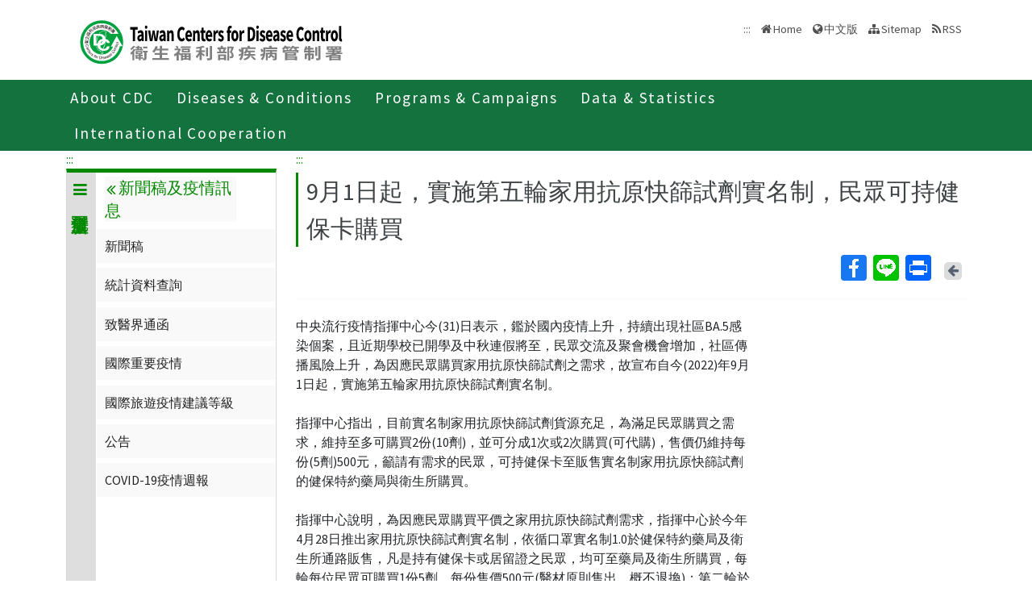

--- FILE ---
content_type: text/html; charset=utf-8
request_url: https://www.cdc.gov.tw/En/Category/ListContent/EmXemht4IT-IRAPrAnyG9A?uaid=9bXawyP20elSwsTIH3xzNw
body_size: 12212
content:

<!DOCTYPE html>
<html lang="en">
<head>
    <title>9月1日起，實施第五輪家用抗原快篩試劑實名制，民眾可持健保卡購買 - Taiwan Centers for Disease Control</title>
    <meta http-equiv="Content-Type" content="text/html; charset=UTF-8">
    <meta http-equiv="X-UA-Compatible" content="IE=edge">
    <meta name="viewport" content="width=device-width, initial-scale=1">
    <meta name="Accessible_website" content="This website has achieved Level AA compliance in web content accessibility testing." />
    <meta name="title" content="9月1日起，實施第五輪家用抗原快篩試劑實名制，民眾可持健保卡購買" />
    <meta property="og:image" content="https://www.cdc.gov.tw/Images/logo_square.jpg" />
    <meta property="og:title" content="9月1日起，實施第五輪家用抗原快篩試劑實名制，民眾可持健保卡購買" />
    <link rel="shortcut icon" href="/favicon.ico">
    <link href="//fonts.googleapis.com/css?family=Source+Sans+Pro" rel="stylesheet">
    
    <link href="/Content/bootstrap.min.css" rel="stylesheet"/>

    <link href="/Content/jquery-ui.min.css" rel="stylesheet"/>
<link href="/Content/animate.css" rel="stylesheet"/>
<link href="/Scripts/line-icons/line-icons.css" rel="stylesheet"/>
<link href="/Content/font-awesome.css" rel="stylesheet"/>
<link href="/Scripts/scrollbar/css/jquery.mCustomScrollbar.css" rel="stylesheet"/>
<link href="/Scripts/owl-carousel2/owlcarousel/assets/owl.carousel.min.css" rel="stylesheet"/>
<link href="/Scripts/owl-carousel2/owlcarousel/assets/owl.theme.default.min.css" rel="stylesheet"/>
<link href="/Content/icofont.css" rel="stylesheet"/>
<link href="/Scripts/line-icons-pro/styles.css" rel="stylesheet"/>
<link href="/Scripts/cubeportfolio/css/cubeportfolio.min.css" rel="stylesheet"/>
<link href="/Content/j_accessible.css" rel="stylesheet"/>
<link href="/Content/datatables.min.css" rel="stylesheet"/>
<link href="/Content/semantic.min.css" rel="stylesheet"/>
<link href="/Scripts/sky-forms-pro/skyforms/css/sky-forms-green.css" rel="stylesheet"/>
<link href="/Scripts/slick/slick.css" rel="stylesheet"/>
<link href="/Content/colorV3.css" rel="stylesheet"/>
<link href="/Content/hover-min.css" rel="stylesheet"/>
<link href="/Scripts/multilevelpushmenu/demo/covermode/covermode.css" rel="stylesheet"/>
<link href="/Content/style.css" rel="stylesheet"/>
<link href="/Content/fs-green-en.css" rel="stylesheet"/>
<link href="/Content/dataTables.bootstrap5.min.css" rel="stylesheet"/>
<link href="/Content/ie10-viewport-bug-workaround.css" rel="stylesheet"/>


    <!-- 20190429 Norman GA -->
        <!-- Global site tag (gtag.js) - Google Analytics -->
        <script async src="https://www.googletagmanager.com/gtag/js?id=UA-38073643-3"></script>
        <script>
            window.dataLayer = window.dataLayer || [];
            function gtag() { dataLayer.push(arguments); }
            gtag('js', new Date());

            gtag('config', 'UA-38073643-3');
        </script>
    <script src="/Scripts/jquery-3.7.1.js"></script>

</head>
<body class="header-fixed horizontal-menu page-type_green2 style_ch">
    <div class="wrapper">
        <!--=== Header  ===-->
        <div id="header">
            <header class="header-v5 header-static">
                <noscript>
                    <p style="text-align: center;">"Your browser does not support JavaScript. If the webpage function is not working properly, please enable the browser JavaScript status."</p>
                </noscript>
                <a title="Skip to content" onclick="toAnchor('ContentFirstLink')" onkeypress="javascript: if(event.keyCode == 13 || event.keyCode == 32) toAnchor('ContentFirstLink')" href="javascript:void(0)" class="sr-only sr-only-focusable" id="skippy">
                    <span class="skiplink-text">Center block ALT+C</span>
                </a>
                <nav class="navbar navbar-default mega-menu">
                    <div class="container">
                        <div class="navbar-header">
                            <!-- <button type="button" class="navbar-toggle" data-bs-toggle="collapse" data-bs-target=".navbar-responsive-collapse">
                                <span class="sr-only">Toggle navigation</span>
                                <span class="icon-bar"></span>
                                <span class="icon-bar"></span>
                                <span class="icon-bar"></span>
                            </button> -->
                            <a class="language_btn" href="/" title="中文版">中</a>
                            <div class="menu-toggle">
                                <div class="hamburger">
                                    <span></span>
                                    <span></span>
                                    <span></span>
                                </div>
                                <div class="cross">
                                    <span></span>
                                    <span></span>
                                </div>
                            </div>
                            <h1 class="logoh1">
                                <a class="navbar-brand" href="/En" title="Centers for Disease Control,R.O.C.(Taiwan)">
                                    <img src="/Images/logo_2.svg" alt="Centers for Disease Control,R.O.C.(Taiwan) Logo">
                                </a>
                            </h1>
                        </div>
                        <div class="d-none d-md-block pull-right">
                            <ul class="navbar-ul">
                                <li>
                                    <a accesskey="U" href="#accesskeyU" id="accesskeyU" title="Upper block"><span>:::</span></a>
                                </li>
                                <li>
                                    <a href="/En" title="Home">Home</a>
                                </li>
                                <li>
                                    <a href="/" id="JQ_mainLanguage" title="中文版">中文版</a>
                                </li>
                                <li>
                                    <a href="/En/Home/Sitemap" title="Sitemap">Sitemap</a>
                                </li>
                                <li>
                                    <a href="/En/RSS" title="RSS">RSS</a>
                                </li>
                            </ul>
                        </div>
                    </div>
                </nav>
                <div class="bar bar2"  id="fixnav">
    <div class="barsearch" style="position:relative;">
        <label for="total_search" class="">Total station search</label>
        <input type="text" value="" accesskey="S" class="text KeyWord" placeholder="Total station search" title="Total station search" id="KW">
        <input type="submit" value="search" id="total_search" title="search" class="btn barsearchBtn">
    </div>
    <div class="container">
        <div class="bar-inner d-print-none">
                <ul>
                        <li class="mega">
                            <a href="javascript:;" title="About CDC">About CDC<span class="arrow"></span></a>
                            

                                <div class="mega">
                                    <div class="container">
                                        <ul class="sub-menu">
                                                <li>
                                                    <a href="/En/Category/MPage/BImRdhwVTXGxnmKbziHCew" 
                                                       title="About CDC ">About CDC </a>
                                                </li>
                                                <li>
                                                    <a href="/En/Category/Page/yZOu-4cGeu77HDyzE0ojqg" 
                                                       title="Policies">Policies</a>
                                                </li>
                                                <li>
                                                    <a href="/En/Category/MPage/gL7-bARtHyNdrDq882pJ9Q" 
                                                       title="NHCC">NHCC</a>
                                                </li>
                                                <li>
                                                    <a href="/En/Category/List/2TexgUWW98X_wFGdwgN8CA" 
                                                       title="Acts and Regulations">Acts and Regulations</a>
                                                </li>
                                                <li>
                                                    <a href="/En/Category/List/LDT6SzVDm0ou82bM3TtkbQ" 
                                                       title="Publications">Publications</a>
                                                </li>
                                        </ul>
                                    </div>
                                </div>
                        </li>
                        <li class="mega">
                            <a href="javascript:;" title="Diseases &amp; Conditions">Diseases &amp; Conditions<span class="arrow"></span></a>
                            

                                <div class="mega">
                                    <div class="container">
                                        <ul class="sub-menu">
                                                <li>
                                                    <a href="/En/Category/NewsPage/bg0g_VU_Ysrgkes_KRUDgQ" 
                                                       title="Important Diseases">Important Diseases</a>
                                                </li>
                                                <li>
                                                    <a href="/En/Category/ListPage/nbvOxj5T7SmkLuzFbc2Xfw" 
                                                       title="Travelers’ Health">Travelers’ Health</a>
                                                </li>
                                                <li>
                                                    <a href="/En/Category/List/QYQULZMVqPX208l4PouTsQ" 
                                                       title="Quarantine">Quarantine</a>
                                                </li>
                                                <li>
                                                    <a href="/en/CountryEpidLevel/Index/FlUeeh-EO5ThriInHWnXPg" 
                                                       title="Travel Health Notices">Travel Health Notices</a>
                                                </li>
                                                <li>
                                                    <a href="/En/Category/ListPage/C4w0xUaCBCKzdd6BxDGWcA" 
                                                       title="Foreigners’ Health">Foreigners’ Health</a>
                                                </li>
                                                <li>
                                                    <a href="/En/Category/ListPage/_P6IYUu810pMdu2FcTPp4g" 
                                                       title="Infection  Control and Biosafety">Infection  Control and Biosafety</a>
                                                </li>
                                                <li>
                                                    <a href="/En/Category/ListPage/4TFK95zgsUb9k8XYFFj2Dw" 
                                                       title="Vaccine-Preventable Diseases Control">Vaccine-Preventable Diseases Control</a>
                                                </li>
                                        </ul>
                                    </div>
                                </div>
                        </li>
                        <li class="mega">
                            <a href="javascript:;" title="Programs &amp; Campaigns">Programs &amp; Campaigns<span class="arrow"></span></a>
                            

                                <div class="mega">
                                    <div class="container">
                                        <ul class="sub-menu">
                                                <li>
                                                    <a href="/En/Category/ListPage/LznCrWzOimI5inUxwk5dCw" 
                                                       title="Research &amp; Development">Research &amp; Development</a>
                                                </li>
                                                <li>
                                                    <a href="/En/Category/ListPage/2fbGet7KwqEwnjGAy-Zbyg" 
                                                       title="End TB Special Project">End TB Special Project</a>
                                                </li>
                                                <li>
                                                    <a href="/En/Category/ListPage/Otpn7pDwnMd2UoVG-QEzdw" 
                                                       title="Preparedness and Response">Preparedness and Response</a>
                                                </li>
                                                <li>
                                                    <a href="/En/Category/List/J2iIZ93rQ-WuCf9Og5Dhkg" 
                                                       title="Field Epidemiology Training Program">Field Epidemiology Training Program</a>
                                                </li>
                                                <li>
                                                    <a href="https://ah.cdc.gov.tw/plan?lang=en-US" target=_blank
                                                       title="Research Reports(open new tab)">Research Reports</a>
                                                </li>
                                                <li>
                                                    <a href="/En/Category/Page/2Pv81zFzFWCLfqUVX8kSpQ" 
                                                       title="Internship(training) Programs Guidelines ">Internship(training) Programs Guidelines </a>
                                                </li>
                                        </ul>
                                    </div>
                                </div>
                        </li>
                        <li class="mega">
                            <a href="javascript:;" title="Data &amp; Statistics">Data &amp; Statistics<span class="arrow"></span></a>
                            

                                <div class="mega">
                                    <div class="container">
                                        <ul class="sub-menu">
                                                <li>
                                                    <a href="http://nidss.cdc.gov.tw/en/" target=_blank
                                                       title="Taiwan National Infectious Disease Statistics System  (open new tab)">Taiwan National Infectious Disease Statistics System  </a>
                                                </li>
                                                <li>
                                                    <a href="/En/Category/MPage/kt6yIoEGURtMQubQ3nQ7pA" 
                                                       title="Statistics of HIV/AIDS">Statistics of HIV/AIDS</a>
                                                </li>
                                                <li>
                                                    <a href="/En/Category/MPage/3AqyaZ-ycOjQyRx3LoC8vw" 
                                                       title="Disease Surveillance Express">Disease Surveillance Express</a>
                                                </li>
                                                <li>
                                                    <a href="/En/Category/MPage/Utv3lzlSnTK-t6inZrBZsw" 
                                                       title="Influenza Express ">Influenza Express </a>
                                                </li>
                                                <li>
                                                    <a href="/En/Category/List/Nim1Frm1C1ELxEhJ_hdJBg" 
                                                       title="National Notifiable Disease Surveillance Report">National Notifiable Disease Surveillance Report</a>
                                                </li>
                                                <li>
                                                    <a href="/En/Category/List/IAe9Py7AdyjT6YTT7i5P_w" 
                                                       title="Weekly Report of Enterovirus Infection">Weekly Report of Enterovirus Infection</a>
                                                </li>
                                                <li>
                                                    <a href="/En/Category/Page/J63NmsvevBg2u3I2qYBenw" 
                                                       title="Taiwan Healthcare-associated infection and Antimicrobial resistance Surveillance System	">Taiwan Healthcare-associated infection and Antimicrobial resistance Surveillance System	</a>
                                                </li>
                                                <li>
                                                    <a href="https://data.cdc.gov.tw/en" target=_blank
                                                       title="Taiwan CDC Open Data Portal(open new tab)">Taiwan CDC Open Data Portal</a>
                                                </li>
                                        </ul>
                                    </div>
                                </div>
                        </li>
                        <li class="mega">
                            <a href="javascript:;" title="International Cooperation">International Cooperation<span class="arrow"></span></a>
                            

                                <div class="mega">
                                    <div class="container">
                                        <ul class="sub-menu">
                                                <li>
                                                    <a href="/En/Category/Page/pLGVAwA60glWsIoMUWKNYA" 
                                                       title="Taiwan IHR National Focal Point Contact Information">Taiwan IHR National Focal Point Contact Information</a>
                                                </li>
                                                <li>
                                                    <a href="/En/Category/NewsPage/nTLIg2iVdTYMcFtxIANyxQ" 
                                                       title="International Cooperation">International Cooperation</a>
                                                </li>
                                                <li>
                                                    <a href="/En/Category/NewsPage/bKUUp3SkwnUaa5Pjo9LAGQ" 
                                                       title="International Conference">International Conference</a>
                                                </li>
                                                <li>
                                                    <a href="/En/Category/ListPage/kvQqUHCdM9cxuhnirg0RRQ" 
                                                       title="APEC Related Events">APEC Related Events</a>
                                                </li>
                                                <li>
                                                    <a href="/En/Category/ListPage/11j9dlRDh0tALmgZW2Unng" 
                                                       title="Foreign Visitors">Foreign Visitors</a>
                                                </li>
                                                <li>
                                                    <a href="/En/Category/ListPage/cGY1HWQKvPhQ_7tXVpJ6fA" 
                                                       title="Relative Resources">Relative Resources</a>
                                                </li>
                                                <li>
                                                    <a href="/En/Category/ListPage/vTqa2P1-DszNvFATrLYZeA" 
                                                       title="School Visits">School Visits</a>
                                                </li>
                                        </ul>
                                    </div>
                                </div>
                        </li>
                </ul>
        </div>
    </div>
</div>

                <!-- End Navbar -->
            </header>
        </div>
        <!--=== End Header ===-->
        
    <link href="/Content/rex_style.css?v=04" rel="stylesheet" type="text/css" />
<section class="RWDTop">
    <!--麵包屑 start -->
    <div class="container">
        


<div class="container">
    <ol class="cd-breadcrumb custom-separator">
        <li>
            <img class="location_home" src="/Images/home.svg" alt="" /><a href="/En" title="Home">Home</a>
        </li>
                <li>
                    
                    <a href="/En/Category/List/YO8ijNELGNv7z-E1M3oBtQ" title="傳染病與防疫專題">
                        傳染病與防疫專題
                    </a>
                </li>
                <li>
                    
                    <a href="/Disease/Index" title="傳染病介紹">
                        傳染病介紹
                    </a>
                </li>
                <li>
                    
                    <a href="/En/Category/List/0W-70uRwW2zPRHdyCP2v4g" title="第四類法定傳染病">
                        第四類法定傳染病
                    </a>
                </li>
                <li>
                    
                    <a href="/En/Category/List/AuFztf_j5e4MaYz-sjteNQ" title="新冠併發重症">
                        新冠併發重症
                    </a>
                </li>
                <li>
                    
                    <a href="/En/Category/List/4x3Ks7o9L_pvqjGI6c5N1Q" title="新聞稿及疫情訊息">
                        新聞稿及疫情訊息
                    </a>
                </li>
                <li>
                    
                    <a href="/En/Category/NewsPage/EmXemht4IT-IRAPrAnyG9A" title="新聞稿">
                        新聞稿
                    </a>
                </li>
    </ol>
</div>


    </div>
    <!--麵包屑 end -->
        <div class="container">
            <div class="row">
                <div class="col-md-3 d-none d-md-block">
                    
<div class="contect_in_menu_1">
        <div class="multilevel_nav menu_box " data-level="1">
            <div class="h3 no"><span class="multilevel_title"><i class="fa fa-reorder"></i>新冠併發重症</span></div>
            <div class="multilevel_span" data-level="1"><a href="#" style="visibility: visible;display: block;background: none;padding: 0px;margin: 0px;" title="新冠併發重症"><i class="fa fa-reorder"></i>新冠併發重症</a></div>
            
            <ul>
                            <li>
                                

            <a href="/En/Category/Page/vleOMKqwuEbIMgqaTeXG8A" title="疾病介紹" id="14672" >疾病介紹</a>


                            </li>
                            <li>
                                <a href="#" id="14673" title="新聞稿及疫情訊息"><i class="fa fa-angle-right" aria-hidden="true"></i>新聞稿及疫情訊息</a>
                                <div class="menu_box" data-level="2">
                                    <div class="h3">
                                        <div class="multilevel_title">
                                          <a href="#" class="multilevel_span_1" title="新聞稿及疫情訊息">
                                            <i class="fa fa-angle-double-left"></i>
                                            新聞稿及疫情訊息
                                          </a>
                                        </div>
                                    </div>

                                    <div class="multilevel_span" data-level="2">
                                        <a href="#" style="visibility: visible;display: block;background: none;padding: 0px;margin: 0px;" class="multilevel_span_2" title="新聞稿及疫情訊息"><i class="fa fa-angle-double-left"></i>新聞稿及疫情訊息</a>
                                    </div>
                                    <ul>
                                                    <li>
                                                        

        <a href="/En/Category/NewsPage/EmXemht4IT-IRAPrAnyG9A" title="新聞稿" id="14678" >新聞稿</a>


                                                    </li>
                                                    <li>
                                                        

            <a href="https://nidss.cdc.gov.tw/nndss/disease?id=19SC" title="統計資料查詢(open new tab)" id="15333" target=_blank onclick="AddReadCount(UtilitySubjects,11088)">統計資料查詢</a>


                                                    </li>
                                                    <li>
                                                        

        <a href="/En/Category/NewsPage/wUSsVJVXn1I1VVTOv7_3bA" title="致醫界通函" id="14679" >致醫界通函</a>


                                                    </li>
                                                    <li>
                                                        

        <a href="/TravelEpidemic/List/4x3Ks7o9L_pvqjGI6c5N1Q?diseaseId=N6XvFa1YP9CXYdB0kNSA9A" title="國際重要疫情" id="14689" >國際重要疫情</a>


                                                    </li>
                                                    <li>
                                                        

        <a href="https://www.cdc.gov.tw/CountryEpidLevel/Index/NlUwZUNvckRWQ09CbDJkRVFjaExjUT09" title="國際旅遊疫情建議等級" id="14691" >國際旅遊疫情建議等級</a>


                                                    </li>
                                                    <li>
                                                        

        <a href="/En/Category/NewsPage/DmymtvYDMUsWZlQwgRwTTg" title="公告" id="14722" >公告</a>


                                                    </li>
                                                    <li>
                                                        

            <a href="https://www.cdc.gov.tw/Category/MPage/iclxC6BjjFmtM1oT54EVuw" title="COVID-19疫情週報" id="15416" >COVID-19疫情週報</a>


                                                    </li>
                                    </ul>
                                </div>
                            </li>
                            <li>
                                <a href="#" id="14793" title="重要指引及教材"><i class="fa fa-angle-right" aria-hidden="true"></i>重要指引及教材</a>
                                <div class="menu_box" data-level="2">
                                    <div class="h3">
                                        <div class="multilevel_title">
                                          <a href="#" class="multilevel_span_1" title="重要指引及教材">
                                            <i class="fa fa-angle-double-left"></i>
                                            重要指引及教材
                                          </a>
                                        </div>
                                    </div>

                                    <div class="multilevel_span" data-level="2">
                                        <a href="#" style="visibility: visible;display: block;background: none;padding: 0px;margin: 0px;" class="multilevel_span_2" title="重要指引及教材"><i class="fa fa-angle-double-left"></i>重要指引及教材</a>
                                    </div>
                                    <ul>
                                                    <li>
                                                        

        <a href="/En/Category/MPage/ojEQ3cf_Ybhl213Mrk1oDQ" title="新冠併發重症防治工作手冊" id="15325" >新冠併發重症防治工作手冊</a>


                                                    </li>
                                                    <li>
                                                        

        <a href="/En/Category/MPage/np0wef4IjYh9hvbiW2BnoQ" title="通報定義及採檢" id="14794" >通報定義及採檢</a>


                                                    </li>
                                                    <li>
                                                        

            <a href="/En/Category/Page/xCSwc5oznwcqunujPc-qmQ" title="新型冠狀病毒(SARS-CoV-2)感染臨床處置指引" id="14797" >新型冠狀病毒(SARS-CoV-2)感染臨床處置指引</a>


                                                    </li>
                                                    <li>
                                                        

            <a href="/En/Category/Page/2RwaF2FTAqBj2VHa1YAr3w" title="COVID-19 個案隔離治療費用支付原則" id="14815" >COVID-19 個案隔離治療費用支付原則</a>


                                                    </li>
                                                    <li>
                                                        

        <a href="/En/Category/MPage/MdHJEv2ilMF5Du60W-jMrg" title="常見呼吸道病毒感染者建議事項" id="15408" >常見呼吸道病毒感染者建議事項</a>


                                                    </li>
                                    </ul>
                                </div>
                            </li>
                            <li>
                                <a href="#" id="14874" title="COVID-19疫苗"><i class="fa fa-angle-right" aria-hidden="true"></i>COVID-19疫苗</a>
                                <div class="menu_box" data-level="2">
                                    <div class="h3">
                                        <div class="multilevel_title">
                                          <a href="#" class="multilevel_span_1" title="COVID-19疫苗">
                                            <i class="fa fa-angle-double-left"></i>
                                            COVID-19疫苗
                                          </a>
                                        </div>
                                    </div>

                                    <div class="multilevel_span" data-level="2">
                                        <a href="#" style="visibility: visible;display: block;background: none;padding: 0px;margin: 0px;" class="multilevel_span_2" title="COVID-19疫苗"><i class="fa fa-angle-double-left"></i>COVID-19疫苗</a>
                                    </div>
                                    <ul>
                                                    <li>
                                                        

        <a href="/En/Category/MPage/epjWGimoqASwhAN8X-5Nlw" title="疫苗簡介" id="14875" >疫苗簡介</a>


                                                    </li>
                                                    <li>
                                                        

            <a href="/En/Category/Page/V_XD8H6OSUpaTIMWgopkNg" title="COVID-19疫苗接種計畫" id="14888" >COVID-19疫苗接種計畫</a>


                                                    </li>
                                                    <li>
                                                        

            <a href="/En/Category/Page/2Fx-68M6m7mn8dDmLi_SwQ" title="114-115年度COVID-19疫苗接種計畫實施對象(公費對象)" id="16578" >114-115年度COVID-19疫苗接種計畫實施對象(公費對象)</a>


                                                    </li>
                                                    <li>
                                                        

            <a href="https://vaxmap.cdc.gov.tw/" title="流感新冠疫苗及流感藥劑地圖(open new tab)" id="15104" target=_blank onclick="AddReadCount(UtilitySubjects,10931)">流感新冠疫苗及流感藥劑地圖</a>


                                                    </li>
                                                    <li>
                                                        <a href="#" id="14897" title="公費COVID-19疫苗接種院所"><i class="fa fa-angle-right" aria-hidden="true"></i>公費COVID-19疫苗接種院所</a>
                                                        <div class="menu_box" data-level="3">
                                                            <div class="h3">
                                                                <a href="#" class="multilevel_title" title="公費COVID-19疫苗接種院所">
                                                                    <i class="fa fa-angle-double-left"></i>
                                                                    <span class="multilevel_span_1">公費COVID-19疫苗接種院所</span>
                                                                </a>
                                                            </div>
                                                            <span class="multilevel_span" data-level="3">
                                                                <i class="fa fa-angle-double-left"></i>
                                                                <span class="multilevel_span_2">公費COVID-19疫苗接種院所</span>
                                                            </span>
                                                            <ul>
                                                                        <li>
                                                                            

        <a href="/En/Category/List/hlrN4cZsF2Pe4C6DFhggqQ" title="COVID-19 疫苗接種院所" id="14953" >COVID-19 疫苗接種院所</a>


                                                                        </li>
                                                            </ul>
                                                        </div>
                                                    </li>
                                                    <li>
                                                        

        <a href="/En/Category/MPage/a1T13boRpGuOdPref_SRrA" title="自費COVID-19疫苗接種院所" id="16579" >自費COVID-19疫苗接種院所</a>


                                                    </li>
                                                    <li>
                                                        

        <a href="/En/Category/MPage/4P2oowuEp0CoDlob356s8g" title="COVID-19 疫苗接種須知、接種評估及意願書" id="15050" >COVID-19 疫苗接種須知、接種評估及意願書</a>


                                                    </li>
                                                    <li>
                                                        <a href="#" id="15001" title="相關指引"><i class="fa fa-angle-right" aria-hidden="true"></i>相關指引</a>
                                                        <div class="menu_box" data-level="3">
                                                            <div class="h3">
                                                                <a href="#" class="multilevel_title" title="相關指引">
                                                                    <i class="fa fa-angle-double-left"></i>
                                                                    <span class="multilevel_span_1">相關指引</span>
                                                                </a>
                                                            </div>
                                                            <span class="multilevel_span" data-level="3">
                                                                <i class="fa fa-angle-double-left"></i>
                                                                <span class="multilevel_span_2">相關指引</span>
                                                            </span>
                                                            <ul>
                                                                        <li>
                                                                            

        <a href="/En/Category/MPage/bVELR0eNHUQd_RE80ldpPQ" title="疫苗接種對象與相關作業指引 (接種實務、核心教材)" id="15002" >疫苗接種對象與相關作業指引 (接種實務、核心教材)</a>


                                                                        </li>
                                                                        <li>
                                                                            

        <a href="/En/Category/MPage/XoNLSoMP216KzOqolCcO8g" title="COVID-19疫苗接種之臨床處置與建議" id="15005" >COVID-19疫苗接種之臨床處置與建議</a>


                                                                        </li>
                                                            </ul>
                                                        </div>
                                                    </li>
                                                    <li>
                                                        <a href="#" id="14889" title="COVID-19疫苗Q&amp;A"><i class="fa fa-angle-right" aria-hidden="true"></i>COVID-19疫苗Q&amp;A</a>
                                                        <div class="menu_box" data-level="3">
                                                            <div class="h3">
                                                                <a href="#" class="multilevel_title" title="COVID-19疫苗Q&amp;A">
                                                                    <i class="fa fa-angle-double-left"></i>
                                                                    <span class="multilevel_span_1">COVID-19疫苗Q&amp;A</span>
                                                                </a>
                                                            </div>
                                                            <span class="multilevel_span" data-level="3">
                                                                <i class="fa fa-angle-double-left"></i>
                                                                <span class="multilevel_span_2">COVID-19疫苗Q&amp;A</span>
                                                            </span>
                                                            <ul>
                                                                        <li>
                                                                            

        <a href="/En/Category/QAPage/0mRrri9JyeXhLq393QUakw" title="1. COVID-19疫苗原理" id="14895" >1. COVID-19疫苗原理</a>


                                                                        </li>
                                                                        <li>
                                                                            

        <a href="/En/Category/QAPage/JCyOJznV52tt35_bDBeHfA" title="2. 接種時程與實務" id="14894" >2. 接種時程與實務</a>


                                                                        </li>
                                                                        <li>
                                                                            

        <a href="/En/Category/QAPage/QLYITNGQSveCa-Rt2jTygg" title="3. 接種注意事項" id="14893" >3. 接種注意事項</a>


                                                                        </li>
                                                                        <li>
                                                                            

        <a href="/En/Category/QAPage/yaqfRDwXRIOEAz_FJqF6Gg" title="4. 疫苗保護力及安全性" id="14892" >4. 疫苗保護力及安全性</a>


                                                                        </li>
                                                                        <li>
                                                                            

        <a href="/En/Category/QAPage/aVLK2xpg8y3KYmkLK8X6iA" title="5. 孕婦及哺乳婦女" id="15051" >5. 孕婦及哺乳婦女</a>


                                                                        </li>
                                                                        <li>
                                                                            

        <a href="/En/Category/QAPage/GP9ID_QaDJzhta4tniP70g" title="6. 幼兒COVID-19疫苗接種" id="15123" >6. 幼兒COVID-19疫苗接種</a>


                                                                        </li>
                                                                        <li>
                                                                            

        <a href="/En/Category/QAPage/kNVxB1cOpDNE9jVecuCfbg" title="7. 特定疾病對象接種參考" id="15031" >7. 特定疾病對象接種參考</a>


                                                                        </li>
                                                            </ul>
                                                        </div>
                                                    </li>
                                                    <li>
                                                        

        <a href="/En/Category/MPage/Q8n9n-Q4aBpRrGnKVGFkng" title="COVID-19疫苗接種後不良事件通報" id="14959" >COVID-19疫苗接種後不良事件通報</a>


                                                    </li>
                                                    <li>
                                                        

            <a href="https://www.cdc.gov.tw/Category/List/W2EoTuScoXvFk8a2KpFXeA" title="預防接種受害救濟" id="14881"  onclick="AddReadCount(UtilitySubjects,10700)">預防接種受害救濟</a>


                                                    </li>
                                                    <li>
                                                        

            <a href="/En/Category/Page/9jFXNbCe-sFK9EImRRi2Og" title="COVID-19疫苗統計資料" id="14902" >COVID-19疫苗統計資料</a>


                                                    </li>
                                                    <li>
                                                        <a href="#" id="14904" title="教育訓練"><i class="fa fa-angle-right" aria-hidden="true"></i>教育訓練</a>
                                                        <div class="menu_box" data-level="3">
                                                            <div class="h3">
                                                                <a href="#" class="multilevel_title" title="教育訓練">
                                                                    <i class="fa fa-angle-double-left"></i>
                                                                    <span class="multilevel_span_1">教育訓練</span>
                                                                </a>
                                                            </div>
                                                            <span class="multilevel_span" data-level="3">
                                                                <i class="fa fa-angle-double-left"></i>
                                                                <span class="multilevel_span_2">教育訓練</span>
                                                            </span>
                                                            <ul>
                                                                        <li>
                                                                            

            <a href="https://www.cdc.gov.tw/Category/MPage/i0Mkt7kBWQXTRLf2wvnmYg" title="clinical rounds研討會課程(open new tab)" id="14906" target=_blank>clinical rounds研討會課程</a>


                                                                        </li>
                                                                        <li>
                                                                            

            <a href="https://www.cdc.gov.tw/EpidemicTheme/List/izqmDeJPt0BP5CXIQSQURw?diseaseId=N6XvFa1YP9CXYdB0kNSA9A" title="疫情報導(open new tab)" id="14907" target=_blank>疫情報導</a>


                                                                        </li>
                                                            </ul>
                                                        </div>
                                                    </li>
                                                    <li>
                                                        <a href="#" id="14954" title="宣導品"><i class="fa fa-angle-right" aria-hidden="true"></i>宣導品</a>
                                                        <div class="menu_box" data-level="3">
                                                            <div class="h3">
                                                                <a href="#" class="multilevel_title" title="宣導品">
                                                                    <i class="fa fa-angle-double-left"></i>
                                                                    <span class="multilevel_span_1">宣導品</span>
                                                                </a>
                                                            </div>
                                                            <span class="multilevel_span" data-level="3">
                                                                <i class="fa fa-angle-double-left"></i>
                                                                <span class="multilevel_span_2">宣導品</span>
                                                            </span>
                                                            <ul>
                                                                        <li>
                                                                            

        <a href="/En/Category/MPage/2enEdhvwzEk0DdDzpENbZA" title="懶人包" id="14958" >懶人包</a>


                                                                        </li>
                                                                        <li>
                                                                            

        <a href="/En/Category/MPage/QU7ZWj38V74lgse751rtfw" title="影片" id="14957" >影片</a>


                                                                        </li>
                                                                        <li>
                                                                            

        <a href="/En/Category/MPage/Ha9R-7yKF1UTiak0ftLdRA" title="單張" id="14956" >單張</a>


                                                                        </li>
                                                            </ul>
                                                        </div>
                                                    </li>
                                    </ul>
                                </div>
                            </li>
                            <li>
                                <a href="#" id="14736" title="COVID-19用藥專區"><i class="fa fa-angle-right" aria-hidden="true"></i>COVID-19用藥專區</a>
                                <div class="menu_box" data-level="2">
                                    <div class="h3">
                                        <div class="multilevel_title">
                                          <a href="#" class="multilevel_span_1" title="COVID-19用藥專區">
                                            <i class="fa fa-angle-double-left"></i>
                                            COVID-19用藥專區
                                          </a>
                                        </div>
                                    </div>

                                    <div class="multilevel_span" data-level="2">
                                        <a href="#" style="visibility: visible;display: block;background: none;padding: 0px;margin: 0px;" class="multilevel_span_2" title="COVID-19用藥專區"><i class="fa fa-angle-double-left"></i>COVID-19用藥專區</a>
                                    </div>
                                    <ul>
                                                    <li>
                                                        <a href="#" id="15220" title="非本國籍人士COVID-19自費看診醫療院所"><i class="fa fa-angle-right" aria-hidden="true"></i>非本國籍人士COVID-19自費看診醫療院所</a>
                                                        <div class="menu_box" data-level="3">
                                                            <div class="h3">
                                                                <a href="#" class="multilevel_title" title="非本國籍人士COVID-19自費看診醫療院所">
                                                                    <i class="fa fa-angle-double-left"></i>
                                                                    <span class="multilevel_span_1">非本國籍人士COVID-19自費看診醫療院所</span>
                                                                </a>
                                                            </div>
                                                            <span class="multilevel_span" data-level="3">
                                                                <i class="fa fa-angle-double-left"></i>
                                                                <span class="multilevel_span_2">非本國籍人士COVID-19自費看診醫療院所</span>
                                                            </span>
                                                            <ul>
                                                                        <li>
                                                                            

            <a href="/En/Category/Page/w9Or-ubQYy_gm2vEsR57yQ" title="臺北市 Taipei City" id="15242" >臺北市 Taipei City</a>


                                                                        </li>
                                                                        <li>
                                                                            

            <a href="/En/Category/Page/Lxdad_lgYFyinlNF_VfgKg" title="新北市 New Taipei City" id="15241" >新北市 New Taipei City</a>


                                                                        </li>
                                                                        <li>
                                                                            

            <a href="/En/Category/Page/vSeXBin9T9_pXOwDor9jVA" title="基隆市 Keelung City" id="15240" >基隆市 Keelung City</a>


                                                                        </li>
                                                                        <li>
                                                                            

            <a href="/En/Category/Page/oDH5za595v3JpxXnmYmhbw" title="宜蘭縣 Yilan County" id="15239" >宜蘭縣 Yilan County</a>


                                                                        </li>
                                                                        <li>
                                                                            

            <a href="/En/Category/Page/p6-CKfIAGHD3C44eqD2WaQ" title="連江縣 Lien Chiang County" id="15238" >連江縣 Lien Chiang County</a>


                                                                        </li>
                                                                        <li>
                                                                            

            <a href="/En/Category/Page/lBe5PIFeXV_zFAMdrpYlkQ" title="金門縣 Kinmen County" id="15237" >金門縣 Kinmen County</a>


                                                                        </li>
                                                                        <li>
                                                                            

            <a href="/En/Category/Page/kGBr8WFF5mVhF1ElaRj3cA" title="桃園市 Taoyuan City" id="15236" >桃園市 Taoyuan City</a>


                                                                        </li>
                                                                        <li>
                                                                            

            <a href="/En/Category/Page/irE3KVfN6If3PKG737R0aw" title="新竹縣 Hsinchu County" id="15235" >新竹縣 Hsinchu County</a>


                                                                        </li>
                                                                        <li>
                                                                            

            <a href="/En/Category/Page/vE8skZ6aRH5AclCcOgFadg" title="新竹市 Hsinchu City" id="15234" >新竹市 Hsinchu City</a>


                                                                        </li>
                                                                        <li>
                                                                            

            <a href="/En/Category/Page/W_EsKKJ4Ks69T7P80UI_4A" title="苗栗縣 Miaoli County" id="15233" >苗栗縣 Miaoli County</a>


                                                                        </li>
                                                                        <li>
                                                                            

            <a href="/En/Category/Page/_XqK2nV3LI11BLNaXzox8g" title="臺中市 Taichung City" id="15232" >臺中市 Taichung City</a>


                                                                        </li>
                                                                        <li>
                                                                            

            <a href="/En/Category/Page/qftPSPTqZegbYMFXvL3ABw" title="彰化縣 Changhua County" id="15231" >彰化縣 Changhua County</a>


                                                                        </li>
                                                                        <li>
                                                                            

            <a href="/En/Category/Page/P5_AlV5Bs6LaerkWLHEkoA" title="南投縣 Nantou County" id="15230" >南投縣 Nantou County</a>


                                                                        </li>
                                                                        <li>
                                                                            

            <a href="/En/Category/Page/NuCIWmr5jlPWH-38-T1h6g" title="雲林縣 Yunlin County" id="15229" >雲林縣 Yunlin County</a>


                                                                        </li>
                                                                        <li>
                                                                            

            <a href="/En/Category/Page/c0Dq6yJMVcJPmjQGxhxj8g" title="嘉義縣 Chiayi County" id="15228" >嘉義縣 Chiayi County</a>


                                                                        </li>
                                                                        <li>
                                                                            

            <a href="/En/Category/Page/ipdNu2ews3f0BykumQWboA" title="嘉義市 Chiayi City" id="15227" >嘉義市 Chiayi City</a>


                                                                        </li>
                                                                        <li>
                                                                            

            <a href="/En/Category/Page/86yCOV5YhkgSuRjDXmKCDQ" title="臺南市 Tainan City" id="15226" >臺南市 Tainan City</a>


                                                                        </li>
                                                                        <li>
                                                                            

            <a href="/En/Category/Page/Jgbh1Us1fdkfCcjIll9rhQ" title="高雄市 Kaohsiung City" id="15225" >高雄市 Kaohsiung City</a>


                                                                        </li>
                                                                        <li>
                                                                            

            <a href="/En/Category/Page/LMLATpjQ6UdODuikTygCbg" title="屏東縣 Pingtung County" id="15224" >屏東縣 Pingtung County</a>


                                                                        </li>
                                                                        <li>
                                                                            

            <a href="/En/Category/Page/waxl08CtwZA_j0HRFpc2hA" title="澎湖縣 Penghu County" id="15223" >澎湖縣 Penghu County</a>


                                                                        </li>
                                                                        <li>
                                                                            

            <a href="/En/Category/Page/B72CX8znbi6XM4MWKYly5Q" title="花蓮縣 Hualien County" id="15222" >花蓮縣 Hualien County</a>


                                                                        </li>
                                                                        <li>
                                                                            

            <a href="/En/Category/Page/nXev81sd69tomk7OHNcqyA" title="臺東縣 Taitung County" id="15221" >臺東縣 Taitung County</a>


                                                                        </li>
                                                            </ul>
                                                        </div>
                                                    </li>
                                                    <li>
                                                        <a href="#" id="14829" title="COVID-19 治療用藥領用方案"><i class="fa fa-angle-right" aria-hidden="true"></i>COVID-19 治療用藥領用方案</a>
                                                        <div class="menu_box" data-level="3">
                                                            <div class="h3">
                                                                <a href="#" class="multilevel_title" title="COVID-19 治療用藥領用方案">
                                                                    <i class="fa fa-angle-double-left"></i>
                                                                    <span class="multilevel_span_1">COVID-19 治療用藥領用方案</span>
                                                                </a>
                                                            </div>
                                                            <span class="multilevel_span" data-level="3">
                                                                <i class="fa fa-angle-double-left"></i>
                                                                <span class="multilevel_span_2">COVID-19 治療用藥領用方案</span>
                                                            </span>
                                                            <ul>
                                                                        <li>
                                                                            

        <a href="/En/Category/MPage/Hg7o5NJJp9niFbZgYqFBEw" title="VEKLURY&#174; (Remdesivir)" id="15101" >VEKLURY&#174; (Remdesivir)</a>


                                                                        </li>
                                                                        <li>
                                                                            

        <a href="/En/Category/MPage/7UrQaVdMWdvd2J_l1wyehA" title="口服用藥" id="15102" >口服用藥</a>


                                                                        </li>
                                                            </ul>
                                                        </div>
                                                    </li>
                                    </ul>
                                </div>
                            </li>
                            <li>
                                

        <a href="/En/Category/MPage/J2kpDGSzvBVJJUYjK1dNhQ" title="重要表單" id="14690" >重要表單</a>


                            </li>
                            <li>
                                

        <a href="/En/Category/MPage/I92jtldmxZO_oolFPzP9HQ" title="醫療照護機構感染管制相關指引" id="14792" >醫療照護機構感染管制相關指引</a>


                            </li>
                            <li>
                                <a href="#" id="14676" title="宣導素材"><i class="fa fa-angle-right" aria-hidden="true"></i>宣導素材</a>
                                <div class="menu_box" data-level="2">
                                    <div class="h3">
                                        <div class="multilevel_title">
                                          <a href="#" class="multilevel_span_1" title="宣導素材">
                                            <i class="fa fa-angle-double-left"></i>
                                            宣導素材
                                          </a>
                                        </div>
                                    </div>

                                    <div class="multilevel_span" data-level="2">
                                        <a href="#" style="visibility: visible;display: block;background: none;padding: 0px;margin: 0px;" class="multilevel_span_2" title="宣導素材"><i class="fa fa-angle-double-left"></i>宣導素材</a>
                                    </div>
                                    <ul>
                                                    <li>
                                                        

        <a href="https://www.cdc.gov.tw/Advocacy?en=1" title="多國語言素材" id="14685" >多國語言素材</a>


                                                    </li>
                                                    <li>
                                                        

        <a href="https://www.cdc.gov.tw/Advocacy/SubIndex/2xHloQ6fXNagOKPnayrjgQ?diseaseId=N6XvFa1YP9CXYdB0kNSA9A&amp;tab=1" title="多媒體" id="14680" >多媒體</a>


                                                    </li>
                                                    <li>
                                                        

        <a href="https://www.cdc.gov.tw/Advocacy/SubIndex/2xHloQ6fXNagOKPnayrjgQ?diseaseId=N6XvFa1YP9CXYdB0kNSA9A&amp;tab=2" title="海報" id="14681" >海報</a>


                                                    </li>
                                                    <li>
                                                        

        <a href="https://www.cdc.gov.tw/Advocacy/SubIndex/2xHloQ6fXNagOKPnayrjgQ?diseaseId=N6XvFa1YP9CXYdB0kNSA9A&amp;tab=3" title="單張" id="14682" >單張</a>


                                                    </li>
                                                    <li>
                                                        

        <a href="https://www.cdc.gov.tw/Advocacy/SubIndex/2xHloQ6fXNagOKPnayrjgQ?diseaseId=N6XvFa1YP9CXYdB0kNSA9A&amp;tab=4" title="手冊" id="14683" >手冊</a>


                                                    </li>
                                                    <li>
                                                        

        <a href="https://www.cdc.gov.tw/Advocacy/SubIndex/2xHloQ6fXNagOKPnayrjgQ?diseaseId=N6XvFa1YP9CXYdB0kNSA9A&amp;tab=5" title="廣播" id="14684" >廣播</a>


                                                    </li>
                                                    <li>
                                                        

            <a href="/En/Category/Page/J5D1ELyK5eLAeLXIXEZZXA" title="咳嗽禮節" id="14825" >咳嗽禮節</a>


                                                    </li>
                                    </ul>
                                </div>
                            </li>
                            <li>
                                

        <a href="/En/Category/MPage/1ptYuzMUqvZ6J2QOzSLk6A" title="數位學習課程" id="15046" >數位學習課程</a>


                            </li>
                            <li>
                                <a href="#" id="14698" title="Q&amp;A"><i class="fa fa-angle-right" aria-hidden="true"></i>Q&amp;A</a>
                                <div class="menu_box" data-level="2">
                                    <div class="h3">
                                        <div class="multilevel_title">
                                          <a href="#" class="multilevel_span_1" title="Q&amp;A">
                                            <i class="fa fa-angle-double-left"></i>
                                            Q&amp;A
                                          </a>
                                        </div>
                                    </div>

                                    <div class="multilevel_span" data-level="2">
                                        <a href="#" style="visibility: visible;display: block;background: none;padding: 0px;margin: 0px;" class="multilevel_span_2" title="Q&amp;A"><i class="fa fa-angle-double-left"></i>Q&amp;A</a>
                                    </div>
                                    <ul>
                                                    <li>
                                                        

        <a href="/En/Category/QAPage/B5ttQxRgFUZlRFPS1dRliw" title="本署Q&amp;A" id="14688" >本署Q&amp;A</a>


                                                    </li>
                                    </ul>
                                </div>
                            </li>
                            <li>
                                <a href="#" id="14833" title="研究出版"><i class="fa fa-angle-right" aria-hidden="true"></i>研究出版</a>
                                <div class="menu_box" data-level="2">
                                    <div class="h3">
                                        <div class="multilevel_title">
                                          <a href="#" class="multilevel_span_1" title="研究出版">
                                            <i class="fa fa-angle-double-left"></i>
                                            研究出版
                                          </a>
                                        </div>
                                    </div>

                                    <div class="multilevel_span" data-level="2">
                                        <a href="#" style="visibility: visible;display: block;background: none;padding: 0px;margin: 0px;" class="multilevel_span_2" title="研究出版"><i class="fa fa-angle-double-left"></i>研究出版</a>
                                    </div>
                                    <ul>
                                                    <li>
                                                        

            <a href="https://ah.cdc.gov.tw/planSearch?title=COVID-19" title="歷年研究計劃(open new tab)" id="16516" target=_blank>歷年研究計劃</a>


                                                    </li>
                                                    <li>
                                                        

        <a href="/InfectionReport/List/Gz4wc276lI9xu7oDtzAfkQ?pageId=vropP_BL-TpPDvG94ABqZA&amp;diseaseId=N6XvFa1YP9CXYdB0kNSA9A" title="圖書" id="15409" >圖書</a>


                                                    </li>
                                                    <li>
                                                        

        <a href="https://www.cdc.gov.tw/EpidemicTheme/List/izqmDeJPt0BP5CXIQSQURw?diseaseId=N6XvFa1YP9CXYdB0kNSA9A" title="疫情報導" id="14834" >疫情報導</a>


                                                    </li>
                                    </ul>
                                </div>
                            </li>
            </ul>
        </div>
</div>

                </div>
                <div class="col-md-9">

                    <div class="news-v3">
                        <h2 class="con-title">
                            9月1日起，實施第五輪家用抗原快篩試劑實名制，民眾可持健保卡購買
                        </h2>
                            

<div class="social-all pull-right">
    <ul>
        <li><!-- AddToAny BEGIN -->
<div class="a2a_kit a2a_kit_size_32 a2a_default_style">
    <a class="a2a_button_facebook" title="Facebook(open in new window)">Facebook</a>
    <a class="a2a_button_line" title="Line(open in new window)">Line</a>
    
    <a class="a2a_button_print" title="Print(open in new window)">Print</a>
</div>

<script async src="/Scripts/addtoany.js"></script>
<!-- AddToAny END --></li>
        
        <li>
            <a href="javascript:history.back();" title="Back" class="return-page">
                <span class="return-page-span">
                    <i class="fa fa-arrow-left" aria-hidden="true"></i>
                </span>
                <span class="sr-only">Back</span>
                <noscript>( alt + ← Back)</noscript>
            </a>
        </li>
        
    </ul>
</div>

                            <div class="clearfix"></div>
                        
                    </div>
                    <hr>
                    <!--內文 start-->
                    <div class="infectiousCon">
                        <div class="infectiousText">
                            中央流行疫情指揮中心今(31)日表示，鑑於國內疫情上升，持續出現社區BA.5感染個案，且近期學校已開學及中秋連假將至，民眾交流及聚會機會增加，社區傳播風險上升，為因應民眾購買家用抗原快篩試劑之需求，故宣布自今(2022)年9月1日起，實施第五輪家用抗原快篩試劑實名制。<br>
<br>
指揮中心指出，目前實名制家用抗原快篩試劑貨源充足，為滿足民眾購買之需求，維持至多可購買2份(10劑)，並可分成1次或2次購買(可代購)，售價仍維持每份(5劑)500元，籲請有需求的民眾，可持健保卡至販售實名制家用抗原快篩試劑的健保特約藥局與衛生所購買。<br>
<br>
指揮中心說明，為因應民眾購買平價之家用抗原快篩試劑需求，指揮中心於今年4月28日推出家用抗原快篩試劑實名制，依循口罩實名制1.0於健保特約藥局及衛生所通路販售，凡是持有健保卡或居留證之民眾，均可至藥局及衛生所購買，每輪每位民眾可購買1份5劑，每份售價500元(醫材原則售出，概不退換)；第二輪於6月6日開始實施，每個販售據點每天配送份數由78份增為117份，並自6月13日起，取消單雙號的購買限制，民眾可自行依需求選擇購買日期，提升購買之方便性；第三輪於7月1日開始實施，每輪每位民眾維持購買1份5劑；第四輪於8月15日開始實施，每輪每位民眾購買數量由原先1份(5劑)，增加至多可購買2份(10劑)，並可分成1次或2次購買(可代購)。<br>
<br>
指揮中心表示，除快篩試劑實名制外，8月15日起已開始實施第三輪 0-6歲學齡前幼兒免費領取快篩試劑，領取資格仍為2015年9月2日(含)以後出生的學齡前孩童；另9月1日起亦開放65歲以上(1957年(含)以前出生)長者免費領取快篩試劑，民眾可持尚未領取孩童或9月1日起持65歲以上長者的健保卡，至各快篩實名制販售據點免費領取一份5劑家用快篩試劑，此免費領取份數，不會計入家用抗原快篩試劑實名制的購買資格。<br>
<br>
指揮中心提醒，目前家用抗原快篩試劑實名制販售地點有全國4,539家健保特約藥局及79個偏鄉衛生所，持有健保卡或居留證之民眾，均可至藥局及衛生所購買，貨源充足，隨到隨買，不用排隊。相關實名制販售資訊可至健保署、食藥署、藥師公會官網查詢。<br>
<br>
指揮中心亦提醒幼兒家長，家用快篩試劑僅可用於2歲以上幼童，幫2歲以下幼童領取的快篩試劑，可供幼童家長使用，勿使用於2歲以下幼童。
                        </div>
                        
                        
                        
                    </div>
                                                <!--內文 end-->
                                            </div>
                    <div class="date text-right">

                        PublishTime 2022/8/31
                    </div>
                    <hr>
                </div>
            <div class="clearfix"></div>
        </div>
</section>
        <div class="clearfix"></div>
        <div id="footer">
            <div class="footer-v4">
                

<a accesskey="B"  href="#accesskeyB" id="accesskeyB" title="Buttom block"><span>:::</span></a>
<div class="container">
    <div class="row">
        <div class="col-md-12">
            <a class="JQfootermap footermap" title="Sitemap" href="javascript:void(0);">Sitemap</a>
        </div>
    </div>
</div>
<div class="footer JQfootermapbox" style="display: none;">
    <div class="container">
        <div class="row">
                <!--MegaMenu start-->
                <div class="col-md-3 md-margin-bottom-40">
                        <div class="posts">
                            <div class="headline">
                                <h2>About CDC</h2>
                            </div>
                                <ul class="list-unstyled latest-list">
                                        <li class="active">
                                            <a href="/En/Category/MPage/BImRdhwVTXGxnmKbziHCew" 
                                               title="About CDC ">About CDC </a>
                                        </li>
                                        <li class="">
                                            <a href="/En/Category/Page/yZOu-4cGeu77HDyzE0ojqg" 
                                               title="Policies">Policies</a>
                                        </li>
                                        <li class="">
                                            <a href="/En/Category/MPage/gL7-bARtHyNdrDq882pJ9Q" 
                                               title="NHCC">NHCC</a>
                                        </li>
                                        <li class="">
                                            <a href="/En/Category/List/2TexgUWW98X_wFGdwgN8CA" 
                                               title="Acts and Regulations">Acts and Regulations</a>
                                        </li>
                                        <li class="">
                                            <a href="/En/Category/List/LDT6SzVDm0ou82bM3TtkbQ" 
                                               title="Publications">Publications</a>
                                        </li>
                                </ul>
                        </div>
                    </div>
                <div class="col-md-3 md-margin-bottom-40">
                        <div class="posts">
                            <div class="headline">
                                <h2>Diseases &amp; Conditions</h2>
                            </div>
                                <ul class="list-unstyled latest-list">
                                        <li class="">
                                            <a href="/En/Category/NewsPage/bg0g_VU_Ysrgkes_KRUDgQ" 
                                               title="Important Diseases">Important Diseases</a>
                                        </li>
                                        <li class="">
                                            <a href="/En/Category/ListPage/nbvOxj5T7SmkLuzFbc2Xfw" 
                                               title="Travelers’ Health">Travelers’ Health</a>
                                        </li>
                                        <li class="">
                                            <a href="/En/Category/List/QYQULZMVqPX208l4PouTsQ" 
                                               title="Quarantine">Quarantine</a>
                                        </li>
                                        <li class="">
                                            <a href="/en/CountryEpidLevel/Index/FlUeeh-EO5ThriInHWnXPg" 
                                               title="Travel Health Notices">Travel Health Notices</a>
                                        </li>
                                        <li class="">
                                            <a href="/En/Category/ListPage/C4w0xUaCBCKzdd6BxDGWcA" 
                                               title="Foreigners’ Health">Foreigners’ Health</a>
                                        </li>
                                        <li class="">
                                            <a href="/En/Category/ListPage/_P6IYUu810pMdu2FcTPp4g" 
                                               title="Infection  Control and Biosafety">Infection  Control and Biosafety</a>
                                        </li>
                                        <li class="">
                                            <a href="/En/Category/ListPage/4TFK95zgsUb9k8XYFFj2Dw" 
                                               title="Vaccine-Preventable Diseases Control">Vaccine-Preventable Diseases Control</a>
                                        </li>
                                </ul>
                        </div>
                    </div>
                <div class="col-md-3 md-margin-bottom-40">
                        <div class="posts">
                            <div class="headline">
                                <h2>Programs &amp; Campaigns</h2>
                            </div>
                                <ul class="list-unstyled latest-list">
                                        <li class="">
                                            <a href="/En/Category/ListPage/LznCrWzOimI5inUxwk5dCw" 
                                               title="Research &amp; Development">Research &amp; Development</a>
                                        </li>
                                        <li class="">
                                            <a href="/En/Category/ListPage/2fbGet7KwqEwnjGAy-Zbyg" 
                                               title="End TB Special Project">End TB Special Project</a>
                                        </li>
                                        <li class="">
                                            <a href="/En/Category/ListPage/Otpn7pDwnMd2UoVG-QEzdw" 
                                               title="Preparedness and Response">Preparedness and Response</a>
                                        </li>
                                        <li class="">
                                            <a href="/En/Category/List/J2iIZ93rQ-WuCf9Og5Dhkg" 
                                               title="Field Epidemiology Training Program">Field Epidemiology Training Program</a>
                                        </li>
                                        <li class="">
                                            <a href="https://ah.cdc.gov.tw/plan?lang=en-US" target=_blank
                                               title="Research Reports">Research Reports</a>
                                        </li>
                                        <li class="">
                                            <a href="/En/Category/Page/2Pv81zFzFWCLfqUVX8kSpQ" 
                                               title="Internship(training) Programs Guidelines ">Internship(training) Programs Guidelines </a>
                                        </li>
                                </ul>
                        </div>
                    </div>
                <div class="col-md-3 md-margin-bottom-40">
                        <div class="posts">
                            <div class="headline">
                                <h2>Data &amp; Statistics</h2>
                            </div>
                                <ul class="list-unstyled latest-list">
                                        <li class="">
                                            <a href="http://nidss.cdc.gov.tw/en/" target=_blank
                                               title="Taiwan National Infectious Disease Statistics System  ">Taiwan National Infectious Disease Statistics System  </a>
                                        </li>
                                        <li class="">
                                            <a href="/En/Category/MPage/kt6yIoEGURtMQubQ3nQ7pA" 
                                               title="Statistics of HIV/AIDS">Statistics of HIV/AIDS</a>
                                        </li>
                                        <li class="">
                                            <a href="/En/Category/MPage/3AqyaZ-ycOjQyRx3LoC8vw" 
                                               title="Disease Surveillance Express">Disease Surveillance Express</a>
                                        </li>
                                        <li class="">
                                            <a href="/En/Category/MPage/Utv3lzlSnTK-t6inZrBZsw" 
                                               title="Influenza Express ">Influenza Express </a>
                                        </li>
                                        <li class="">
                                            <a href="/En/Category/List/Nim1Frm1C1ELxEhJ_hdJBg" 
                                               title="National Notifiable Disease Surveillance Report">National Notifiable Disease Surveillance Report</a>
                                        </li>
                                        <li class="">
                                            <a href="/En/Category/List/IAe9Py7AdyjT6YTT7i5P_w" 
                                               title="Weekly Report of Enterovirus Infection">Weekly Report of Enterovirus Infection</a>
                                        </li>
                                        <li class="">
                                            <a href="/En/Category/Page/J63NmsvevBg2u3I2qYBenw" 
                                               title="Taiwan Healthcare-associated infection and Antimicrobial resistance Surveillance System	">Taiwan Healthcare-associated infection and Antimicrobial resistance Surveillance System	</a>
                                        </li>
                                        <li class="">
                                            <a href="https://data.cdc.gov.tw/en" target=_blank
                                               title="Taiwan CDC Open Data Portal">Taiwan CDC Open Data Portal</a>
                                        </li>
                                </ul>
                        </div>
                    </div>
                <div class="col-md-3 md-margin-bottom-40">
                        <div class="posts">
                            <div class="headline">
                                <h2>International Cooperation</h2>
                            </div>
                                <ul class="list-unstyled latest-list">
                                        <li class="">
                                            <a href="/En/Category/Page/pLGVAwA60glWsIoMUWKNYA" 
                                               title="Taiwan IHR National Focal Point Contact Information">Taiwan IHR National Focal Point Contact Information</a>
                                        </li>
                                        <li class="">
                                            <a href="/En/Category/NewsPage/nTLIg2iVdTYMcFtxIANyxQ" 
                                               title="International Cooperation">International Cooperation</a>
                                        </li>
                                        <li class="">
                                            <a href="/En/Category/NewsPage/bKUUp3SkwnUaa5Pjo9LAGQ" 
                                               title="International Conference">International Conference</a>
                                        </li>
                                        <li class="">
                                            <a href="/En/Category/ListPage/kvQqUHCdM9cxuhnirg0RRQ" 
                                               title="APEC Related Events">APEC Related Events</a>
                                        </li>
                                        <li class="">
                                            <a href="/En/Category/ListPage/11j9dlRDh0tALmgZW2Unng" 
                                               title="Foreign Visitors">Foreign Visitors</a>
                                        </li>
                                        <li class="">
                                            <a href="/En/Category/ListPage/cGY1HWQKvPhQ_7tXVpJ6fA" 
                                               title="Relative Resources">Relative Resources</a>
                                        </li>
                                        <li class="">
                                            <a href="/En/Category/ListPage/vTqa2P1-DszNvFATrLYZeA" 
                                               title="School Visits">School Visits</a>
                                        </li>
                                </ul>
                        </div>
                    </div>
                <!--MegaMenu end-->
                <!--News start-->
                <div class="col-md-3 md-margin-bottom-40">
                    <div class="posts">
                        <div class="headline">
                            <h2>News</h2>
                        </div>
                        <ul class="list-unstyled latest-list">
                                <li>
                                    <a href="/En/Bulletin/List/7tUXjTBf6paRvrhEl-mrPg" title="Press Releases">Press Releases</a>
                                </li>
                                <li>
                                    <a href="/En/Bulletin/List/Kv_jp-zbBRhpmdxePnVI_A" title="Events">Events</a>
                                </li>
                                <li>
                                    <a href="/En/Bulletin/List/54JpEH1vKrYYzX6PleWQCw" title="Current Topics">Current Topics</a>
                                </li>
                        </ul>
                    </div>
                </div>
                <!--News end-->
        </div>
    </div>
</div>

                <!--/footer-->
                <div class="copyright">
                    <div class="container">
                        <div class="row">
                            <div class="col-md-12">
                                <nav class="statements">
                                    <ul class="statements-list">
                                        <li>
                                            <a href="/En/Category/FPage/aII6Cbk2MAJGLuylnYxLfg" title="Privacy Policy">Privacy Policy</a>
                                        </li>
                                        <li>
                                            <a href="/En/Category/FPage/V1HMCnh36tGGUQVOdmovfw" title="Security Policy">Security Policy</a>
                                        </li>
                                        <li>
                                            <a href="/En/Category/FPage/1vpZGrodyZAtu_rNSjhuuQ" title="Government Website Open Information Announcement">Government Website Open Information Announcement</a>
                                        </li>
                                        
                                        <li>
                                            <a href="/MailBox" title="Director-mail">Director-mail</a>
                                        </li>
                                        <!-- <li>
                                            <a href="/En/Category/List/LDT6SzVDm0ou82bM3TtkbQ" title="Publications">Publications</a>
                                        </li> -->
                                        <li>
                                            <a href="/En/Category/FPage/aXVgGgzo1t1iRktoVRr8hQ" title="Copyright Notice on Health Educational Materials" style="border-right: 1px solid #ccc;">Copyright Notice on Health Educational Materials</a>
                                        </li>
                                    </ul>
                                </nav>
                            </div>
                            <div class="col-md-8">
                                <div class="statement">
                                    <div class="p-small">
                                        <div class="p-small-text-wrap">
                                            Taiwan Centers for Disease Control
                                        </div>
                                        <div class="p-small-text-wrap">
                                            <a href="https://maps.app.goo.gl/JrjUJSReCgS2Ad3HA" target="_blank" title="Map(open new tab)">
                                                <i class="fa fa-map-marker" aria-hidden="true"></i>
                                                No.6, Linsen S. Rd., Jhongjheng District, Taipei City 100008, Taiwan (R.O.C.)
                                                <span class="amap">MAP</span>
                                            </a>
                                        </div>
                                        <div class="p-small-text-wrap" style="font-size:1.063em;">
                                            <i class="fa fa-phone-square" aria-hidden="true"></i> TEL：886-2-2395-9825 <br>
                                        </div>
                                        <div class="p-small-text-wrap">
                                            Copyright © 2026 Taiwan Centers for Disease Control. All rights reserved.
                                        </div>
                                    </div>
                                </div>
                            </div>
                            <div class="col-md-4">
                                
                                
                                <div class="footer-brand text-right">
                                    <a class="m-r-10" href="https://accessibility.moda.gov.tw/Applications/Detail?category=20250919104659" title="Accessible website（open in new window）" target="_blank">
                                        <img src="/Images/AA.png" alt="Achieved WCAG Level AA compliance" border="0" width="88" height="31" />
                                    </a>
                                    <a href="http://www.taiwan.gov.tw/" target="_blank">
                                        <img src="/Images/egov.gif" alt="Republic of China (Taiwan) Government Entry Point」" title="Republic of China (Taiwan) Government Entry Point」（open in new window）" style="text-decoration: none">
                                    </a>
                                </div>

                                
                            </div>

                        </div>

                    </div>
                </div>
                <!--/copyright-->
            </div>
        </div>
        <div class="sidenav-overlay hide"></div>
    </div>
    <script src="/Scripts/bootstrap.bundle.min.js"></script>

    <script src="/Scripts/jquery-ui-1.14.1.js"></script>
<script src="/Scripts/jquery.validate.js"></script>
<script src="/Scripts/jquery.validate.unobtrusive.js"></script>
<script src="/Scripts/back-to-top.js"></script>
<script src="/Scripts/smoothScroll.js"></script>
<script src="/Scripts/scrollbar/js/jquery.mCustomScrollbar.concat.min.js"></script>
<script src="/Scripts/cubeportfolio/js/jquery.cubeportfolio.min.js"></script>
<script src="/Scripts/jquery.dotdotdot.min.js"></script>
<script src="/Scripts/slick/slick.js"></script>
<script src="/Scripts/app.js"></script>
<script src="/Scripts/ESAPI/ESAPI_Standard_en_US.properties.js"></script>
<script src="/Scripts/ESAPI/esapi.js"></script>
<script src="/Scripts/ESAPI/Base.esapi.properties.js"></script>
<script src="/Scripts/extend.js"></script>
<script src="/Scripts/extend.xss.js"></script>
<script src="/Scripts/jquery.blImageCenter.js"></script>
<script src="/Scripts/sky-forms-pro/skyforms/js/jquery.maskedinput.min.js"></script>
<script src="/Scripts/datatables.min.js"></script>
<script src="/Scripts/holmes.js"></script>
<script src="/Scripts/Share.js"></script>
<script src="/Scripts/jquery.matchHeight.js"></script>
<script src="/Scripts/cdcgov.js"></script>
<script src="/Scripts/purify.min.js"></script>
<script src="/Scripts/owl-carousel2/owlcarousel/owl.carousel.min.js"></script>
<script src="/Scripts/dataTables.bootstrap5.min.js"></script>

    
                        <script>
                        $(document).ready(function () {
                            $("#14678").click();
                        });
                        </script>
                    
    <script>
        $(document).ready(function () {
             $("#14673").click();
        });
     </script>
<script>
         $(document).ready(function () {
             setTimeout(function(){
                 $('.bar-inner .sub-menu>li>a').matchHeight();
             }, 100);
         });
        $(function () {
            $("*").on('keydown', function (event) {
                if (event.altKey && event.shiftKey && event.which == 83) {
                    //console.log(event)
                    event.preventDefault()
                    $("#KW").focus()
                }
            });
        })
     </script>

    <script>
        $(function () {
            if (window.screen.width > 769) {
                window.onscroll = function () {
                    var topScroll = $(document).scrollTop();
                    var bignav = document.getElementById("fixnav");
                    if (topScroll > 50) {
                        bignav.style.position = 'fixed';
                        bignav.style.top = '0';
                    } else {
                        bignav.style.position = 'static';
                    }
                }
            }
        });
    </script>
</body>
</html>
